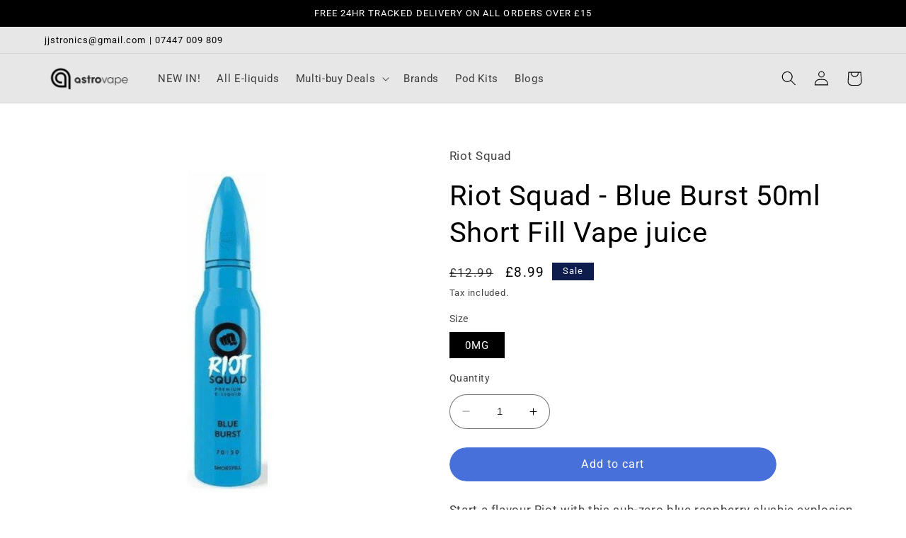

--- FILE ---
content_type: text/html; charset=UTF-8
request_url: https://geolocation-db.com/json/
body_size: 67
content:
{"country_code":"US","country_name":"United States","city":null,"postal":null,"latitude":37.751,"longitude":-97.822,"IPv4":"3.23.61.147","state":null}

--- FILE ---
content_type: text/javascript
request_url: https://astrovape.co.uk/cdn/shop/t/11/assets/boost-pfs-instant-search.js?v=119930772717754171301680086417
body_size: -383
content:
var boostPFSInstantSearchConfig={search:{}};(function(){BoostPFS.inject(this),SearchInput.prototype.customizeInstantSearch=function(){},SearchInput.prototype.afterBindEvents=function(){document.addEventListener("click",function(e){if(this.searchAutoComplete&&this.searchAutoComplete.isOpen&&e&&e.target){var $clickedElement=jQ(e.target),isClickSuggestion=$clickedElement.closest("."+Class.searchSuggestionWrapper).length>0;isClickSuggestion&&(this.searchAutoComplete.$element.hide(),this.searchAutoComplete.searchInput.onCloseAutocomplete(),this.searchAutoComplete.isOpen=!1)}}.bind(this),!0)},jQ(Selector.otpTopCartLink).on("click",function(){console.log(jQ(".boost-pfs-minicart-wrapper").length),jQ(".boost-pfs-minicart-wrapper").length>0&&(jQ(".drawer").hide(),jQ("body").removeClass("overflow-hidden"))})})();
//# sourceMappingURL=/cdn/shop/t/11/assets/boost-pfs-instant-search.js.map?v=119930772717754171301680086417
